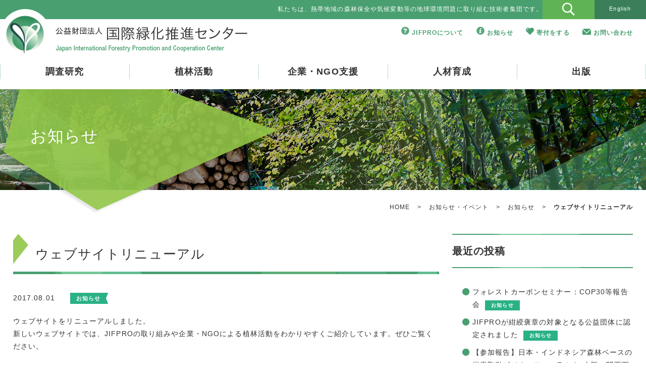

--- FILE ---
content_type: text/html; charset=UTF-8
request_url: https://jifpro.or.jp/infomation/678/
body_size: 43685
content:
<!DOCTYPE html>
<html lang="ja">
<head>
<meta charset="UTF-8">


<meta http-equiv="X-UA-Compatible" content="IE=edge">
<meta name="viewport" content="width=device-width, initial-scale=1.0">
<link rel="stylesheet" href="https://jifpro.or.jp/wp-content/themes/jifpro/css/jquery.bxslider.css">
<link rel="stylesheet" href="https://jifpro.or.jp/wp-content/themes/jifpro/style.css">
	<style>img:is([sizes="auto" i], [sizes^="auto," i]) { contain-intrinsic-size: 3000px 1500px }</style>
	
		<!-- All in One SEO 4.7.7 - aioseo.com -->
		<title>ウェブサイトリニューアル | 公益財団法人 国際緑化推進センター</title>
	<meta name="description" content="ウェブサイトをリニューアルしました。 新しいウェブサイトでは、JIFPROの取り組みや企業・NGOによる植林活" />
	<meta name="robots" content="max-image-preview:large" />
	<meta name="author" content="admin"/>
	<link rel="canonical" href="https://jifpro.or.jp/infomation/678/" />
	<meta name="generator" content="All in One SEO (AIOSEO) 4.7.7" />
		<script type="application/ld+json" class="aioseo-schema">
			{"@context":"https:\/\/schema.org","@graph":[{"@type":"Article","@id":"https:\/\/jifpro.or.jp\/infomation\/678\/#article","name":"\u30a6\u30a7\u30d6\u30b5\u30a4\u30c8\u30ea\u30cb\u30e5\u30fc\u30a2\u30eb | \u516c\u76ca\u8ca1\u56e3\u6cd5\u4eba \u56fd\u969b\u7dd1\u5316\u63a8\u9032\u30bb\u30f3\u30bf\u30fc","headline":"\u30a6\u30a7\u30d6\u30b5\u30a4\u30c8\u30ea\u30cb\u30e5\u30fc\u30a2\u30eb","author":{"@id":"https:\/\/jifpro.or.jp\/author\/admin\/#author"},"publisher":{"@id":"https:\/\/jifpro.or.jp\/#organization"},"datePublished":"2017-08-01T09:00:43+09:00","dateModified":"2017-08-18T09:58:52+09:00","inLanguage":"ja","mainEntityOfPage":{"@id":"https:\/\/jifpro.or.jp\/infomation\/678\/#webpage"},"isPartOf":{"@id":"https:\/\/jifpro.or.jp\/infomation\/678\/#webpage"},"articleSection":"\u304a\u77e5\u3089\u305b"},{"@type":"BreadcrumbList","@id":"https:\/\/jifpro.or.jp\/infomation\/678\/#breadcrumblist","itemListElement":[{"@type":"ListItem","@id":"https:\/\/jifpro.or.jp\/#listItem","position":1,"name":"\u5bb6","item":"https:\/\/jifpro.or.jp\/","nextItem":{"@type":"ListItem","@id":"https:\/\/jifpro.or.jp\/category\/infomation\/#listItem","name":"\u304a\u77e5\u3089\u305b"}},{"@type":"ListItem","@id":"https:\/\/jifpro.or.jp\/category\/infomation\/#listItem","position":2,"name":"\u304a\u77e5\u3089\u305b","previousItem":{"@type":"ListItem","@id":"https:\/\/jifpro.or.jp\/#listItem","name":"\u5bb6"}}]},{"@type":"Organization","@id":"https:\/\/jifpro.or.jp\/#organization","name":"\u516c\u76ca\u8ca1\u56e3\u6cd5\u4eba \u56fd\u969b\u7dd1\u5316\u63a8\u9032\u30bb\u30f3\u30bf\u30fc","description":"\u300c\u7e4b\u3052\uff01\u7dd1\u306e\u5730\u7403\u3092\u6b21\u4e16\u4ee3\u3078\u300d\u7686\u69d8\u304b\u3089\u306e\u3054\u652f\u63f4\u304c\u7dd1\u306e\u5730\u7403\u3092\u5b88\u308b\u4e00\u6b69\u3068\u306a\u308a\u307e\u3059\u3002","url":"https:\/\/jifpro.or.jp\/"},{"@type":"Person","@id":"https:\/\/jifpro.or.jp\/author\/admin\/#author","url":"https:\/\/jifpro.or.jp\/author\/admin\/","name":"admin","image":{"@type":"ImageObject","@id":"https:\/\/jifpro.or.jp\/infomation\/678\/#authorImage","url":"https:\/\/secure.gravatar.com\/avatar\/a61af37bb29505ccfad4f3c0c9e4a7aa05535b85807d50b6c2984ad7382d35be?s=96&d=mm&r=g","width":96,"height":96,"caption":"admin"}},{"@type":"WebPage","@id":"https:\/\/jifpro.or.jp\/infomation\/678\/#webpage","url":"https:\/\/jifpro.or.jp\/infomation\/678\/","name":"\u30a6\u30a7\u30d6\u30b5\u30a4\u30c8\u30ea\u30cb\u30e5\u30fc\u30a2\u30eb | \u516c\u76ca\u8ca1\u56e3\u6cd5\u4eba \u56fd\u969b\u7dd1\u5316\u63a8\u9032\u30bb\u30f3\u30bf\u30fc","description":"\u30a6\u30a7\u30d6\u30b5\u30a4\u30c8\u3092\u30ea\u30cb\u30e5\u30fc\u30a2\u30eb\u3057\u307e\u3057\u305f\u3002 \u65b0\u3057\u3044\u30a6\u30a7\u30d6\u30b5\u30a4\u30c8\u3067\u306f\u3001JIFPRO\u306e\u53d6\u308a\u7d44\u307f\u3084\u4f01\u696d\u30fbNGO\u306b\u3088\u308b\u690d\u6797\u6d3b","inLanguage":"ja","isPartOf":{"@id":"https:\/\/jifpro.or.jp\/#website"},"breadcrumb":{"@id":"https:\/\/jifpro.or.jp\/infomation\/678\/#breadcrumblist"},"author":{"@id":"https:\/\/jifpro.or.jp\/author\/admin\/#author"},"creator":{"@id":"https:\/\/jifpro.or.jp\/author\/admin\/#author"},"datePublished":"2017-08-01T09:00:43+09:00","dateModified":"2017-08-18T09:58:52+09:00"},{"@type":"WebSite","@id":"https:\/\/jifpro.or.jp\/#website","url":"https:\/\/jifpro.or.jp\/","name":"\u516c\u76ca\u8ca1\u56e3\u6cd5\u4eba \u56fd\u969b\u7dd1\u5316\u63a8\u9032\u30bb\u30f3\u30bf\u30fc","description":"\u300c\u7e4b\u3052\uff01\u7dd1\u306e\u5730\u7403\u3092\u6b21\u4e16\u4ee3\u3078\u300d\u7686\u69d8\u304b\u3089\u306e\u3054\u652f\u63f4\u304c\u7dd1\u306e\u5730\u7403\u3092\u5b88\u308b\u4e00\u6b69\u3068\u306a\u308a\u307e\u3059\u3002","inLanguage":"ja","publisher":{"@id":"https:\/\/jifpro.or.jp\/#organization"}}]}
		</script>
		<!-- All in One SEO -->

<link rel='dns-prefetch' href='//ajax.googleapis.com' />
<link rel="alternate" type="application/rss+xml" title="公益財団法人 国際緑化推進センター &raquo; ウェブサイトリニューアル のコメントのフィード" href="https://jifpro.or.jp/infomation/678/feed/" />
<script type="text/javascript">
/* <![CDATA[ */
window._wpemojiSettings = {"baseUrl":"https:\/\/s.w.org\/images\/core\/emoji\/15.1.0\/72x72\/","ext":".png","svgUrl":"https:\/\/s.w.org\/images\/core\/emoji\/15.1.0\/svg\/","svgExt":".svg","source":{"concatemoji":"https:\/\/jifpro.or.jp\/wp-includes\/js\/wp-emoji-release.min.js?ver=6.8"}};
/*! This file is auto-generated */
!function(i,n){var o,s,e;function c(e){try{var t={supportTests:e,timestamp:(new Date).valueOf()};sessionStorage.setItem(o,JSON.stringify(t))}catch(e){}}function p(e,t,n){e.clearRect(0,0,e.canvas.width,e.canvas.height),e.fillText(t,0,0);var t=new Uint32Array(e.getImageData(0,0,e.canvas.width,e.canvas.height).data),r=(e.clearRect(0,0,e.canvas.width,e.canvas.height),e.fillText(n,0,0),new Uint32Array(e.getImageData(0,0,e.canvas.width,e.canvas.height).data));return t.every(function(e,t){return e===r[t]})}function u(e,t,n){switch(t){case"flag":return n(e,"\ud83c\udff3\ufe0f\u200d\u26a7\ufe0f","\ud83c\udff3\ufe0f\u200b\u26a7\ufe0f")?!1:!n(e,"\ud83c\uddfa\ud83c\uddf3","\ud83c\uddfa\u200b\ud83c\uddf3")&&!n(e,"\ud83c\udff4\udb40\udc67\udb40\udc62\udb40\udc65\udb40\udc6e\udb40\udc67\udb40\udc7f","\ud83c\udff4\u200b\udb40\udc67\u200b\udb40\udc62\u200b\udb40\udc65\u200b\udb40\udc6e\u200b\udb40\udc67\u200b\udb40\udc7f");case"emoji":return!n(e,"\ud83d\udc26\u200d\ud83d\udd25","\ud83d\udc26\u200b\ud83d\udd25")}return!1}function f(e,t,n){var r="undefined"!=typeof WorkerGlobalScope&&self instanceof WorkerGlobalScope?new OffscreenCanvas(300,150):i.createElement("canvas"),a=r.getContext("2d",{willReadFrequently:!0}),o=(a.textBaseline="top",a.font="600 32px Arial",{});return e.forEach(function(e){o[e]=t(a,e,n)}),o}function t(e){var t=i.createElement("script");t.src=e,t.defer=!0,i.head.appendChild(t)}"undefined"!=typeof Promise&&(o="wpEmojiSettingsSupports",s=["flag","emoji"],n.supports={everything:!0,everythingExceptFlag:!0},e=new Promise(function(e){i.addEventListener("DOMContentLoaded",e,{once:!0})}),new Promise(function(t){var n=function(){try{var e=JSON.parse(sessionStorage.getItem(o));if("object"==typeof e&&"number"==typeof e.timestamp&&(new Date).valueOf()<e.timestamp+604800&&"object"==typeof e.supportTests)return e.supportTests}catch(e){}return null}();if(!n){if("undefined"!=typeof Worker&&"undefined"!=typeof OffscreenCanvas&&"undefined"!=typeof URL&&URL.createObjectURL&&"undefined"!=typeof Blob)try{var e="postMessage("+f.toString()+"("+[JSON.stringify(s),u.toString(),p.toString()].join(",")+"));",r=new Blob([e],{type:"text/javascript"}),a=new Worker(URL.createObjectURL(r),{name:"wpTestEmojiSupports"});return void(a.onmessage=function(e){c(n=e.data),a.terminate(),t(n)})}catch(e){}c(n=f(s,u,p))}t(n)}).then(function(e){for(var t in e)n.supports[t]=e[t],n.supports.everything=n.supports.everything&&n.supports[t],"flag"!==t&&(n.supports.everythingExceptFlag=n.supports.everythingExceptFlag&&n.supports[t]);n.supports.everythingExceptFlag=n.supports.everythingExceptFlag&&!n.supports.flag,n.DOMReady=!1,n.readyCallback=function(){n.DOMReady=!0}}).then(function(){return e}).then(function(){var e;n.supports.everything||(n.readyCallback(),(e=n.source||{}).concatemoji?t(e.concatemoji):e.wpemoji&&e.twemoji&&(t(e.twemoji),t(e.wpemoji)))}))}((window,document),window._wpemojiSettings);
/* ]]> */
</script>
<link rel='stylesheet' id='wpcfs-form-css' href='https://jifpro.or.jp/wp-content/plugins/wp-custom-fields-search/templates/form.css?ver=6.8' type='text/css' media='all' />
<style id='wp-emoji-styles-inline-css' type='text/css'>

	img.wp-smiley, img.emoji {
		display: inline !important;
		border: none !important;
		box-shadow: none !important;
		height: 1em !important;
		width: 1em !important;
		margin: 0 0.07em !important;
		vertical-align: -0.1em !important;
		background: none !important;
		padding: 0 !important;
	}
</style>
<link rel='stylesheet' id='wp-block-library-css' href='https://jifpro.or.jp/wp-includes/css/dist/block-library/style.min.css?ver=6.8' type='text/css' media='all' />
<style id='classic-theme-styles-inline-css' type='text/css'>
/*! This file is auto-generated */
.wp-block-button__link{color:#fff;background-color:#32373c;border-radius:9999px;box-shadow:none;text-decoration:none;padding:calc(.667em + 2px) calc(1.333em + 2px);font-size:1.125em}.wp-block-file__button{background:#32373c;color:#fff;text-decoration:none}
</style>
<style id='global-styles-inline-css' type='text/css'>
:root{--wp--preset--aspect-ratio--square: 1;--wp--preset--aspect-ratio--4-3: 4/3;--wp--preset--aspect-ratio--3-4: 3/4;--wp--preset--aspect-ratio--3-2: 3/2;--wp--preset--aspect-ratio--2-3: 2/3;--wp--preset--aspect-ratio--16-9: 16/9;--wp--preset--aspect-ratio--9-16: 9/16;--wp--preset--color--black: #000000;--wp--preset--color--cyan-bluish-gray: #abb8c3;--wp--preset--color--white: #ffffff;--wp--preset--color--pale-pink: #f78da7;--wp--preset--color--vivid-red: #cf2e2e;--wp--preset--color--luminous-vivid-orange: #ff6900;--wp--preset--color--luminous-vivid-amber: #fcb900;--wp--preset--color--light-green-cyan: #7bdcb5;--wp--preset--color--vivid-green-cyan: #00d084;--wp--preset--color--pale-cyan-blue: #8ed1fc;--wp--preset--color--vivid-cyan-blue: #0693e3;--wp--preset--color--vivid-purple: #9b51e0;--wp--preset--gradient--vivid-cyan-blue-to-vivid-purple: linear-gradient(135deg,rgba(6,147,227,1) 0%,rgb(155,81,224) 100%);--wp--preset--gradient--light-green-cyan-to-vivid-green-cyan: linear-gradient(135deg,rgb(122,220,180) 0%,rgb(0,208,130) 100%);--wp--preset--gradient--luminous-vivid-amber-to-luminous-vivid-orange: linear-gradient(135deg,rgba(252,185,0,1) 0%,rgba(255,105,0,1) 100%);--wp--preset--gradient--luminous-vivid-orange-to-vivid-red: linear-gradient(135deg,rgba(255,105,0,1) 0%,rgb(207,46,46) 100%);--wp--preset--gradient--very-light-gray-to-cyan-bluish-gray: linear-gradient(135deg,rgb(238,238,238) 0%,rgb(169,184,195) 100%);--wp--preset--gradient--cool-to-warm-spectrum: linear-gradient(135deg,rgb(74,234,220) 0%,rgb(151,120,209) 20%,rgb(207,42,186) 40%,rgb(238,44,130) 60%,rgb(251,105,98) 80%,rgb(254,248,76) 100%);--wp--preset--gradient--blush-light-purple: linear-gradient(135deg,rgb(255,206,236) 0%,rgb(152,150,240) 100%);--wp--preset--gradient--blush-bordeaux: linear-gradient(135deg,rgb(254,205,165) 0%,rgb(254,45,45) 50%,rgb(107,0,62) 100%);--wp--preset--gradient--luminous-dusk: linear-gradient(135deg,rgb(255,203,112) 0%,rgb(199,81,192) 50%,rgb(65,88,208) 100%);--wp--preset--gradient--pale-ocean: linear-gradient(135deg,rgb(255,245,203) 0%,rgb(182,227,212) 50%,rgb(51,167,181) 100%);--wp--preset--gradient--electric-grass: linear-gradient(135deg,rgb(202,248,128) 0%,rgb(113,206,126) 100%);--wp--preset--gradient--midnight: linear-gradient(135deg,rgb(2,3,129) 0%,rgb(40,116,252) 100%);--wp--preset--font-size--small: 13px;--wp--preset--font-size--medium: 20px;--wp--preset--font-size--large: 36px;--wp--preset--font-size--x-large: 42px;--wp--preset--spacing--20: 0.44rem;--wp--preset--spacing--30: 0.67rem;--wp--preset--spacing--40: 1rem;--wp--preset--spacing--50: 1.5rem;--wp--preset--spacing--60: 2.25rem;--wp--preset--spacing--70: 3.38rem;--wp--preset--spacing--80: 5.06rem;--wp--preset--shadow--natural: 6px 6px 9px rgba(0, 0, 0, 0.2);--wp--preset--shadow--deep: 12px 12px 50px rgba(0, 0, 0, 0.4);--wp--preset--shadow--sharp: 6px 6px 0px rgba(0, 0, 0, 0.2);--wp--preset--shadow--outlined: 6px 6px 0px -3px rgba(255, 255, 255, 1), 6px 6px rgba(0, 0, 0, 1);--wp--preset--shadow--crisp: 6px 6px 0px rgba(0, 0, 0, 1);}:where(.is-layout-flex){gap: 0.5em;}:where(.is-layout-grid){gap: 0.5em;}body .is-layout-flex{display: flex;}.is-layout-flex{flex-wrap: wrap;align-items: center;}.is-layout-flex > :is(*, div){margin: 0;}body .is-layout-grid{display: grid;}.is-layout-grid > :is(*, div){margin: 0;}:where(.wp-block-columns.is-layout-flex){gap: 2em;}:where(.wp-block-columns.is-layout-grid){gap: 2em;}:where(.wp-block-post-template.is-layout-flex){gap: 1.25em;}:where(.wp-block-post-template.is-layout-grid){gap: 1.25em;}.has-black-color{color: var(--wp--preset--color--black) !important;}.has-cyan-bluish-gray-color{color: var(--wp--preset--color--cyan-bluish-gray) !important;}.has-white-color{color: var(--wp--preset--color--white) !important;}.has-pale-pink-color{color: var(--wp--preset--color--pale-pink) !important;}.has-vivid-red-color{color: var(--wp--preset--color--vivid-red) !important;}.has-luminous-vivid-orange-color{color: var(--wp--preset--color--luminous-vivid-orange) !important;}.has-luminous-vivid-amber-color{color: var(--wp--preset--color--luminous-vivid-amber) !important;}.has-light-green-cyan-color{color: var(--wp--preset--color--light-green-cyan) !important;}.has-vivid-green-cyan-color{color: var(--wp--preset--color--vivid-green-cyan) !important;}.has-pale-cyan-blue-color{color: var(--wp--preset--color--pale-cyan-blue) !important;}.has-vivid-cyan-blue-color{color: var(--wp--preset--color--vivid-cyan-blue) !important;}.has-vivid-purple-color{color: var(--wp--preset--color--vivid-purple) !important;}.has-black-background-color{background-color: var(--wp--preset--color--black) !important;}.has-cyan-bluish-gray-background-color{background-color: var(--wp--preset--color--cyan-bluish-gray) !important;}.has-white-background-color{background-color: var(--wp--preset--color--white) !important;}.has-pale-pink-background-color{background-color: var(--wp--preset--color--pale-pink) !important;}.has-vivid-red-background-color{background-color: var(--wp--preset--color--vivid-red) !important;}.has-luminous-vivid-orange-background-color{background-color: var(--wp--preset--color--luminous-vivid-orange) !important;}.has-luminous-vivid-amber-background-color{background-color: var(--wp--preset--color--luminous-vivid-amber) !important;}.has-light-green-cyan-background-color{background-color: var(--wp--preset--color--light-green-cyan) !important;}.has-vivid-green-cyan-background-color{background-color: var(--wp--preset--color--vivid-green-cyan) !important;}.has-pale-cyan-blue-background-color{background-color: var(--wp--preset--color--pale-cyan-blue) !important;}.has-vivid-cyan-blue-background-color{background-color: var(--wp--preset--color--vivid-cyan-blue) !important;}.has-vivid-purple-background-color{background-color: var(--wp--preset--color--vivid-purple) !important;}.has-black-border-color{border-color: var(--wp--preset--color--black) !important;}.has-cyan-bluish-gray-border-color{border-color: var(--wp--preset--color--cyan-bluish-gray) !important;}.has-white-border-color{border-color: var(--wp--preset--color--white) !important;}.has-pale-pink-border-color{border-color: var(--wp--preset--color--pale-pink) !important;}.has-vivid-red-border-color{border-color: var(--wp--preset--color--vivid-red) !important;}.has-luminous-vivid-orange-border-color{border-color: var(--wp--preset--color--luminous-vivid-orange) !important;}.has-luminous-vivid-amber-border-color{border-color: var(--wp--preset--color--luminous-vivid-amber) !important;}.has-light-green-cyan-border-color{border-color: var(--wp--preset--color--light-green-cyan) !important;}.has-vivid-green-cyan-border-color{border-color: var(--wp--preset--color--vivid-green-cyan) !important;}.has-pale-cyan-blue-border-color{border-color: var(--wp--preset--color--pale-cyan-blue) !important;}.has-vivid-cyan-blue-border-color{border-color: var(--wp--preset--color--vivid-cyan-blue) !important;}.has-vivid-purple-border-color{border-color: var(--wp--preset--color--vivid-purple) !important;}.has-vivid-cyan-blue-to-vivid-purple-gradient-background{background: var(--wp--preset--gradient--vivid-cyan-blue-to-vivid-purple) !important;}.has-light-green-cyan-to-vivid-green-cyan-gradient-background{background: var(--wp--preset--gradient--light-green-cyan-to-vivid-green-cyan) !important;}.has-luminous-vivid-amber-to-luminous-vivid-orange-gradient-background{background: var(--wp--preset--gradient--luminous-vivid-amber-to-luminous-vivid-orange) !important;}.has-luminous-vivid-orange-to-vivid-red-gradient-background{background: var(--wp--preset--gradient--luminous-vivid-orange-to-vivid-red) !important;}.has-very-light-gray-to-cyan-bluish-gray-gradient-background{background: var(--wp--preset--gradient--very-light-gray-to-cyan-bluish-gray) !important;}.has-cool-to-warm-spectrum-gradient-background{background: var(--wp--preset--gradient--cool-to-warm-spectrum) !important;}.has-blush-light-purple-gradient-background{background: var(--wp--preset--gradient--blush-light-purple) !important;}.has-blush-bordeaux-gradient-background{background: var(--wp--preset--gradient--blush-bordeaux) !important;}.has-luminous-dusk-gradient-background{background: var(--wp--preset--gradient--luminous-dusk) !important;}.has-pale-ocean-gradient-background{background: var(--wp--preset--gradient--pale-ocean) !important;}.has-electric-grass-gradient-background{background: var(--wp--preset--gradient--electric-grass) !important;}.has-midnight-gradient-background{background: var(--wp--preset--gradient--midnight) !important;}.has-small-font-size{font-size: var(--wp--preset--font-size--small) !important;}.has-medium-font-size{font-size: var(--wp--preset--font-size--medium) !important;}.has-large-font-size{font-size: var(--wp--preset--font-size--large) !important;}.has-x-large-font-size{font-size: var(--wp--preset--font-size--x-large) !important;}
:where(.wp-block-post-template.is-layout-flex){gap: 1.25em;}:where(.wp-block-post-template.is-layout-grid){gap: 1.25em;}
:where(.wp-block-columns.is-layout-flex){gap: 2em;}:where(.wp-block-columns.is-layout-grid){gap: 2em;}
:root :where(.wp-block-pullquote){font-size: 1.5em;line-height: 1.6;}
</style>
<link rel='stylesheet' id='search-filter-plugin-styles-css' href='https://jifpro.or.jp/wp-content/plugins/search-filter-pro/public/assets/css/search-filter.min.css?ver=2.5.19' type='text/css' media='all' />
<link rel='stylesheet' id='wp-pagenavi-css' href='https://jifpro.or.jp/wp-content/plugins/wp-pagenavi/pagenavi-css.css?ver=2.70' type='text/css' media='all' />
<script type="text/javascript" src="https://jifpro.or.jp/wp-content/themes/jifpro/js/jquery-3.4.1.min.js?ver=3.4.1" id="jquery-js"></script>
<script type="text/javascript" id="search-filter-plugin-build-js-extra">
/* <![CDATA[ */
var SF_LDATA = {"ajax_url":"https:\/\/jifpro.or.jp\/wp-admin\/admin-ajax.php","home_url":"https:\/\/jifpro.or.jp\/","extensions":[]};
/* ]]> */
</script>
<script type="text/javascript" src="https://jifpro.or.jp/wp-content/plugins/search-filter-pro/public/assets/js/search-filter-build.min.js?ver=2.5.19" id="search-filter-plugin-build-js"></script>
<script type="text/javascript" src="https://jifpro.or.jp/wp-content/plugins/search-filter-pro/public/assets/js/chosen.jquery.min.js?ver=2.5.19" id="search-filter-plugin-chosen-js"></script>
<script type="text/javascript" src="//ajax.googleapis.com/ajax/libs/jqueryui/1.11.4/i18n/jquery-ui-i18n.min.js?ver=2.5.19" id="search-filter-plugin-jquery-i18n-js"></script>
<link rel="https://api.w.org/" href="https://jifpro.or.jp/wp-json/" /><link rel="alternate" title="JSON" type="application/json" href="https://jifpro.or.jp/wp-json/wp/v2/posts/678" /><link rel="EditURI" type="application/rsd+xml" title="RSD" href="https://jifpro.or.jp/xmlrpc.php?rsd" />
<meta name="generator" content="WordPress 6.8" />
<link rel='shortlink' href='https://jifpro.or.jp/?p=678' />
<link rel="alternate" title="oEmbed (JSON)" type="application/json+oembed" href="https://jifpro.or.jp/wp-json/oembed/1.0/embed?url=https%3A%2F%2Fjifpro.or.jp%2Finfomation%2F678%2F" />
<link rel="alternate" title="oEmbed (XML)" type="text/xml+oembed" href="https://jifpro.or.jp/wp-json/oembed/1.0/embed?url=https%3A%2F%2Fjifpro.or.jp%2Finfomation%2F678%2F&#038;format=xml" />
<link rel="icon" href="/wp-content/uploads/2017/08/cropped-JIFPROfab-1-32x32.png" sizes="32x32" />
<link rel="icon" href="/wp-content/uploads/2017/08/cropped-JIFPROfab-1-192x192.png" sizes="192x192" />
<link rel="apple-touch-icon" href="/wp-content/uploads/2017/08/cropped-JIFPROfab-1-180x180.png" />
<meta name="msapplication-TileImage" content="/wp-content/uploads/2017/08/cropped-JIFPROfab-1-270x270.png" />

<!-- Global site tag (gtag.js) - Google Analytics -->
<script async src="https://www.googletagmanager.com/gtag/js?id=G-61Q3XJSNJ5"></script>
<script>
  window.dataLayer = window.dataLayer || [];
  function gtag(){dataLayer.push(arguments);}
  gtag('js', new Date());

  gtag('config', 'G-61Q3XJSNJ5');
</script>
</head>

<body id="contents" class="wp-singular post-template-default single single-post postid-678 single-format-standard wp-theme-jifpro">

<header id="header" role="banner">
<div class="header-top">
<div class="wid90 txt-c">
<h1>私たちは、熱帯地域の森林保全や気候変動等の地球環境問題に取り組む技術者集団です。</h1>
</div>
<div class="wid5 txt-c search-bt">
<div id="search"><img src="https://jifpro.or.jp/wp-content/themes/jifpro/images/icon_search.png"></div>
<?php?>

<form role="search" method="get" class="search-form" action="https://jifpro.or.jp/">
	<label>
		<input type="search" class="search-field" placeholder="サイト内検索" value="" name="s" title="Search for:" />
<!--NGOデータベースを検索から除外-->
  <input type="hidden" name="cat" id="cat" value="-8" />
	</label>
	<button type="submit" class="search-submit"><span class="screen-reader-text"></span></button>


</form>
</div>
<div class="wid5 txt-c en">
<a href="/en/">English</a>
</div>
</div>

<div class="inner-box">
<h2><a href="/"><img src="https://jifpro.or.jp/wp-content/themes/jifpro/images/logo.png" alt="公益財団法人 国際緑化推進センター "/></a></h2>


<p><span class="header-icon01"><a href="/about/">JIFPROについて</a></span><span class="header-icon02"><a href="/news/">お知らせ</a></span><span class="header-icon03"><a href="/donation/">寄付をする</a></span><span class="header-icon04"><a href="/contact/">お問い合わせ</a></span></p>
</div>

<a class="btn"></a>
<nav role="navigation" id="sp">


<ul>
<li class="menu01 "><a href="/research/">調査研究</a>

<div class="dropdown float-box droptype-1">
<div class="drop-menu">
<figure><a href="/research/"><img src="https://jifpro.or.jp/wp-content/themes/jifpro/images/gnavi01.jpg" alt="調査研究"></a></figure>
<h4 class="txt-l">緑の地球づくりのため、JIFPROは考えます</h4>
</div>
<div class="drop-menu">
<ul>
<li class="page_item page-item-282 page_item_has_children"><a href="/research/fc/">途上国の森林を保全する取り組み</a>
<ul class='children'>
	<li class="page_item page-item-21446"><a href="/research/fc/orangutan/">行政と住民が協働したオランウータンの保護活動</a></li>
	<li class="page_item page-item-284"><a href="/research/fc/bfpro/">熱帯雨林をビジネスで守る</a></li>
	<li class="page_item page-item-286"><a href="/research/fc/jics/">インドネシアの国立公園で森林再生</a></li>
	<li class="page_item page-item-288"><a href="/research/fc/w-bridge/">産・学・住民の連携で森林を復旧</a></li>
	<li class="page_item page-item-290"><a href="/research/fc/yamaha/">森と人にやさしい楽器作りを支援</a></li>
</ul>
</li>
</ul>
</div>
<div class="drop-menu">
<ul>
<li class="page_item page-item-292 page_item_has_children"><a href="/research/rh/">荒廃した土地に緑を取り戻す試み</a>
<ul class='children'>
	<li class="page_item page-item-294"><a href="/research/rh/rh/">強酸性土壌でも木は育つのか</a></li>
	<li class="page_item page-item-296"><a href="/research/rh/jogmec/">インドネシアの石炭鉱業と環境保全</a></li>
</ul>
</li>
<li class="page_item page-item-298 page_item_has_children"><a href="/research/cc/">森林分野の気候変動対策</a>
<ul class='children'>
	<li class="page_item page-item-300"><a href="/research/cc/ghgreview/">森林吸収量算定の海外動向を調査</a></li>
	<li class="page_item page-item-302"><a href="/research/cc/hwp/">木材製品中の炭素量を評価する</a></li>
</ul>
</li>
</ul>
</div>
<div class="drop-menu">
<ul>
<li class="page_item page-item-189 page_item_has_children"><a href="/research/redd/">REDD+（途上国の森林減少対策）</a>
<ul class='children'>
	<li class="page_item page-item-306"><a href="/research/redd/benefit/">森林保全と生活の両立を考える</a></li>
	<li class="page_item page-item-308"><a href="/research/redd/ylf/">マングローブ林の減少を食い止める</a></li>
	<li class="page_item page-item-310"><a href="/research/redd/coffee/">野生のコーヒーが残る森を守る</a></li>
	<li class="page_item page-item-312"><a href="/research/redd/safeguard/">REDD+の負の影響を予防する</a></li>
</ul>
</li>
<li class="page_item page-item-314"><a href="/research/archive/">過去の事業</a></li>
</ul>
</div>
</div>

</li>

<li class="menu02 "><a href="/forest/">植林活動</a>

<div class="dropdown float-box droptype-2">
<div class="drop-menu">
<figure><a href="/forest/"><img src="https://jifpro.or.jp/wp-content/themes/jifpro/images/gnavi02.jpg" alt="植林活動"></a></figure>
<h4 class="txt-l">ちょっぴり減らしました、地球への負担</h4>
</div>
<div class="drop-menu">
<ul>
<li class="page_item page-item-2264"><a href="/forest/report/">年間活動報告</a></li>
<li class="page_item page-item-31"><a href="/forest/toyota/">トヨタ紡織</a></li>
<li class="page_item page-item-522"><a href="/forest/cbl/">ベターリビング</a></li>
<li class="page_item page-item-524"><a href="/forest/center-green/">日本森林林業振興会</a></li>
<li class="page_item page-item-528"><a href="/forest/upr/">ユーピーアール</a></li>
<li class="page_item page-item-534"><a href="/forest/wakanyaku/">和漢薬研究所</a></li>
<li class="page_item page-item-536"><a href="/forest/takeo/">竹尾</a></li>
<li class="page_item page-item-540"><a href="/forest/sc_ms-ins/">ソニーコーポレートサービス・三井住友海上火災保険</a></li>
<li class="page_item page-item-3192"><a href="/forest/yoshimura/">吉村製材株式会社</a></li>
<li class="page_item page-item-3184"><a href="/forest/csjapan/">シーエスジャパン株式会社</a></li>
<li class="page_item page-item-47"><a href="/forest/log/">過去のプロジェクト・個人寄付者</a></li>
</ul>
</div>
</div>

</li>
<li class="menu03 "><a href="/support/">企業・NGO支援</a>

<div class="dropdown float-box droptype-3">
<div class="drop-menu">
<figure><a href="/support/"><img src="https://jifpro.or.jp/wp-content/themes/jifpro/images/gnavi03.jpg" alt="企業・NGO支援"></a></figure>
<h4 class="txt-l">緑の地球づくりのお手伝い</h4>
</div>
<div class="drop-menu">
<ul>
<li class="page_item page-item-58"><a href="/support/green/">緑の募金</a></li>
<li class="page_item page-item-157"><a href="/support/ngo-database/">NGOデータベース</a></li>
<li class="page_item page-item-5228"><a href="/support/chiepro/">森を守る日本のちえぶくろ（ChiePro）</a></li>
<li class="page_item page-item-21831"><a href="/support/moriwaku/">途上国森づくりワークス</a></li>
<li class="page_item page-item-3829"><a href="/support/bfpro/">途上国森林ビジネスデータベース（BFPRO）</a></li>
<li class="page_item page-item-3828"><a href="/support/tpps/">森林再生テクニカルノート（TPPs）</a></li>
<li class="page_item page-item-51"><a href="/support/co2/">海外植林によるCO<sub>2</sub>吸収量認証システム</a></li>
<li class="page_item page-item-21797"><a href="/support/jcm-formation/">森林炭素クレジットプロジェクト形成支援</a></li>
</ul>
</div>
</div>

</li>
<li class="menu04 "><a href="/development/">人材育成</a>

<div class="dropdown float-box droptype-4">
<div class="drop-menu">
<figure><a href="/development/"><img src="https://jifpro.or.jp/wp-content/themes/jifpro/images/gnavi04.jpg" alt="人材育成"></a></figure>
<h4 class="txt-l">緑の地球づくりの担い手を育てる</h4>
</div>
<div class="drop-menu">
<ul>
<li class="page_item page-item-64"><a href="/development/jica/">JICA人材育成研修</a></li>
<li class="page_item page-item-415"><a href="/development/cop/">COP等報告会</a></li>
<li class="page_item page-item-417"><a href="/development/technology/">植林技術情報交換会</a></li>
<li class="page_item page-item-419"><a href="/development/green/">みどりの感謝祭</a></li>
</ul>
</div>
</div>

</li>
<li class="menu05 "><a href="/publication/">出版</a>

<div class="dropdown float-box droptype-5">
<div class="drop-menu">
<figure><a href="/publication/"><img src="https://jifpro.or.jp/wp-content/themes/jifpro/images/gnavi05.jpg" alt="出版"></a></figure>
<h4 class="txt-l">緑の地球づくりの教科書</h4>
</div>
<div class="drop-menu">
<ul>
<li class="page_item page-item-5265"><a href="/repository/">森林保全情報・文献データベース</a></li>
<li class="page_item page-item-68"><a href="/publication/tropical_forest/">海外の森林と林業</a></li>
<li class="page_item page-item-690"><a href="/publication/kenkyu-kai/">海外林業研究会</a>
<ul class='children'>
	<li class="page_item page-item-1684"><a href="/publication/kenkyu-kai/kenkyukai_app_form/">海外林業研究会<br>入会申し込みフォーム</a></li>
	<li class="page_item page-item-1690"><a href="/publication/kenkyu-kai/kenkyukai_alteration/">海外林業研究会<br>登録内容変更フォーム</a></li>
</ul>
</li>
<li class="page_item page-item-70"><a href="/publication/green_earth/">緑の地球</a>
<ul class='children'>
<li class="page_item page-item-2028"><a href="/publication/green_earth/green_app_form/">緑の地球<br>送付先登録フォーム</a></li>
</ul>
</li>
<li class="page_item page-item-72"><a href="/publication/publication/">書籍</a></li>
</ul>
</div>
</div>

</li>
</ul>
</nav>

</header>

<div id="page-ttl">
<div class="inner-box">
<div class="ttl-txt">
<h1>お知らせ</h1>
</div>
<p id="topicpath"><a href="https://jifpro.or.jp">HOME</a><span>&gt;</span><a href="/news/">お知らせ・イベント</a><span>&gt;</span><a href="https://jifpro.or.jp/category/infomation/">お知らせ</a><span>&gt;</span><strong>ウェブサイトリニューアル</strong></p>
</div>
</div>

<div class="inner-box">

<main id="main" role="main">
<article>
<h1>ウェブサイトリニューアル</h1>


<p class="date">2017.08.01<span class="infomation">お知らせ</span></p>
<p>ウェブサイトをリニューアルしました。<br />
新しいウェブサイトでは、JIFPROの取り組みや企業・NGOによる植林活動をわかりやすくご紹介しています。ぜひご覧ください。</p>
</article>
</main>


<aside role="complementary">
<div class="side-box">
<h2>最近の投稿</h2>
<ul>
<li><a href="https://jifpro.or.jp/infomation/22606/">フォレストカーボンセミナー：COP30等報告会</a><span class="infomation">お知らせ</span></li>
<li><a href="https://jifpro.or.jp/infomation/22456/">JIFPROが紺綬褒章の対象となる公益団体に認定されました</a><span class="infomation">お知らせ</span></li>
<li><a href="https://jifpro.or.jp/event/22401/">【参加報告】日本・インドネシア森林ベースの炭素取引ビジネスフォーラム in 大阪・関西万博</a><span class="event">イベント情報</span></li>
<li><a href="https://jifpro.or.jp/public_offering/22329/">【公募】令和7年度　途上国での植林による炭素クレジット創出に係る支援業務</a><span class="public_offering">公募情報</span></li>
<li><a href="https://jifpro.or.jp/public_offering/22305/">【公募】令和7年度　途上国での植林活動の貢献度可視化のための支援業務</a><span class="public_offering">公募情報</span></li>
</div>

<div class="side-box">
<h2>カテゴリー</h2>
<ul>
	<li class="cat-item cat-item-1"><a href="https://jifpro.or.jp/category/event/">イベント情報</a>
</li>
	<li class="cat-item cat-item-5"><a href="https://jifpro.or.jp/category/infomation/">お知らせ</a>
</li>
	<li class="cat-item cat-item-3"><a href="https://jifpro.or.jp/category/public_offering/">公募情報</a>
</li>
</ul>
</div>

<div class="side-box">
<h2>アーカイブ</h2>

<select name="archive-dropdown" onChange='document.location.href=this.options[this.selectedIndex].value;'>
<option value="">月を選択</option>
	<option value='https://jifpro.or.jp/date/2025/10/?cat=5'> 2025年10月 </option>
	<option value='https://jifpro.or.jp/date/2025/06/?cat=5'> 2025年6月 </option>
	<option value='https://jifpro.or.jp/date/2025/03/?cat=5'> 2025年3月 </option>
	<option value='https://jifpro.or.jp/date/2025/02/?cat=5'> 2025年2月 </option>
	<option value='https://jifpro.or.jp/date/2024/12/?cat=5'> 2024年12月 </option>
	<option value='https://jifpro.or.jp/date/2024/10/?cat=5'> 2024年10月 </option>
	<option value='https://jifpro.or.jp/date/2024/08/?cat=5'> 2024年8月 </option>
	<option value='https://jifpro.or.jp/date/2024/03/?cat=5'> 2024年3月 </option>
	<option value='https://jifpro.or.jp/date/2024/01/?cat=5'> 2024年1月 </option>
	<option value='https://jifpro.or.jp/date/2023/12/?cat=5'> 2023年12月 </option>
	<option value='https://jifpro.or.jp/date/2023/06/?cat=5'> 2023年6月 </option>
	<option value='https://jifpro.or.jp/date/2023/05/?cat=5'> 2023年5月 </option>
	<option value='https://jifpro.or.jp/date/2023/03/?cat=5'> 2023年3月 </option>
	<option value='https://jifpro.or.jp/date/2023/02/?cat=5'> 2023年2月 </option>
	<option value='https://jifpro.or.jp/date/2023/01/?cat=5'> 2023年1月 </option>
	<option value='https://jifpro.or.jp/date/2022/12/?cat=5'> 2022年12月 </option>
	<option value='https://jifpro.or.jp/date/2022/11/?cat=5'> 2022年11月 </option>
	<option value='https://jifpro.or.jp/date/2022/07/?cat=5'> 2022年7月 </option>
	<option value='https://jifpro.or.jp/date/2022/05/?cat=5'> 2022年5月 </option>
	<option value='https://jifpro.or.jp/date/2022/04/?cat=5'> 2022年4月 </option>
	<option value='https://jifpro.or.jp/date/2022/03/?cat=5'> 2022年3月 </option>
	<option value='https://jifpro.or.jp/date/2022/01/?cat=5'> 2022年1月 </option>
	<option value='https://jifpro.or.jp/date/2021/12/?cat=5'> 2021年12月 </option>
	<option value='https://jifpro.or.jp/date/2021/11/?cat=5'> 2021年11月 </option>
	<option value='https://jifpro.or.jp/date/2021/08/?cat=5'> 2021年8月 </option>
	<option value='https://jifpro.or.jp/date/2021/06/?cat=5'> 2021年6月 </option>
	<option value='https://jifpro.or.jp/date/2021/04/?cat=5'> 2021年4月 </option>
	<option value='https://jifpro.or.jp/date/2021/01/?cat=5'> 2021年1月 </option>
	<option value='https://jifpro.or.jp/date/2020/12/?cat=5'> 2020年12月 </option>
	<option value='https://jifpro.or.jp/date/2020/10/?cat=5'> 2020年10月 </option>
	<option value='https://jifpro.or.jp/date/2020/09/?cat=5'> 2020年9月 </option>
	<option value='https://jifpro.or.jp/date/2020/08/?cat=5'> 2020年8月 </option>
	<option value='https://jifpro.or.jp/date/2020/07/?cat=5'> 2020年7月 </option>
	<option value='https://jifpro.or.jp/date/2020/06/?cat=5'> 2020年6月 </option>
	<option value='https://jifpro.or.jp/date/2020/03/?cat=5'> 2020年3月 </option>
	<option value='https://jifpro.or.jp/date/2020/02/?cat=5'> 2020年2月 </option>
	<option value='https://jifpro.or.jp/date/2020/01/?cat=5'> 2020年1月 </option>
	<option value='https://jifpro.or.jp/date/2019/12/?cat=5'> 2019年12月 </option>
	<option value='https://jifpro.or.jp/date/2019/11/?cat=5'> 2019年11月 </option>
	<option value='https://jifpro.or.jp/date/2019/09/?cat=5'> 2019年9月 </option>
	<option value='https://jifpro.or.jp/date/2019/08/?cat=5'> 2019年8月 </option>
	<option value='https://jifpro.or.jp/date/2019/07/?cat=5'> 2019年7月 </option>
	<option value='https://jifpro.or.jp/date/2019/06/?cat=5'> 2019年6月 </option>
	<option value='https://jifpro.or.jp/date/2019/05/?cat=5'> 2019年5月 </option>
	<option value='https://jifpro.or.jp/date/2019/04/?cat=5'> 2019年4月 </option>
	<option value='https://jifpro.or.jp/date/2019/03/?cat=5'> 2019年3月 </option>
	<option value='https://jifpro.or.jp/date/2019/02/?cat=5'> 2019年2月 </option>
	<option value='https://jifpro.or.jp/date/2019/01/?cat=5'> 2019年1月 </option>
	<option value='https://jifpro.or.jp/date/2018/11/?cat=5'> 2018年11月 </option>
	<option value='https://jifpro.or.jp/date/2018/10/?cat=5'> 2018年10月 </option>
	<option value='https://jifpro.or.jp/date/2018/04/?cat=5'> 2018年4月 </option>
	<option value='https://jifpro.or.jp/date/2018/03/?cat=5'> 2018年3月 </option>
	<option value='https://jifpro.or.jp/date/2018/02/?cat=5'> 2018年2月 </option>
	<option value='https://jifpro.or.jp/date/2017/12/?cat=5'> 2017年12月 </option>
	<option value='https://jifpro.or.jp/date/2017/11/?cat=5'> 2017年11月 </option>
	<option value='https://jifpro.or.jp/date/2017/08/?cat=5'> 2017年8月 </option>

</select>
</div>


</aside>

</div>

<!-- banner -->
<div class="inner-box bnr">
<ul>
<li><a href="https://www.jica.go.jp/activities/issues/natural_env/platform/index.html" rel="noopener" target="_blank"><img src="https://jifpro.or.jp/wp-content/themes/jifpro/images/bnr_pf.gif" alt="REDD+ Platform"/></a><br>
JIFPROは森から世界を変えるプラットフォームの取り組みに協力しています</li>
<li><a href="/moriwaku/" rel="noopener" target="_blank"><img src="https://jifpro.or.jp/wp-content/themes/jifpro/images/bnr_moriwaku.gif" alt="moriwaku"/></a><br>
ESGやSDGsの観点から森づくり活動の貢献度を視える化していきます</li>
<li><a href="/chiepro/" rel="noopener" target="_blank"><img src="https://jifpro.or.jp/wp-content/themes/jifpro/images/logo_footer_01.png" alt="ChiePro"/></a><br>
日本の知恵が森林保全の役に立つ</li>
<li><a href="/tpps/" rel="noopener" target="_blank"><img src="https://jifpro.or.jp/wp-content/themes/jifpro/images/bnr_ttps2.gif" alt="TPPs"/></a><br>
森林再生テクニカルノートTPPsで森林再生に役立つ技術を紹介しています</li>
</ul>
</div>
<!-- footer -->
<footer id="footer" role="contentinfo">
<div class="inner-box">

<div class="wid25">
<div class="footer-navi heightLine-footer">
<h3 class="icon-home"><a href="/">JIFPRO Home</a></h3>
</div>
</div>

<div class="wid25">
<div class="footer-navi heightLine-footer">
<h3><a href="/about/">JIFPROについて</a></h3>
<ul>
<li><a href="/about/profile/">組織概要</a></li>
<li><a href="/about/access/">アクセス</a></li>
<li><a href="https://www.facebook.com/JIFPRO/">Facebook</a></li>
<li><a href="/about/newsletter/">Newsletter</a></li>
</ul>
</div>
</div>

<div class="wid25">
<div class="footer-navi heightLine-footer">
<h3>活動案内</h3>
<ul>
<li><a href="/research/">調査研究</a></li>
<li><a href="/development/">人材育成</a></li>
<li><a href="/forest/">植林活動</a></li>
<li><a href="/support/">NGO支援</a></li>
<li><a href="/publication/">出版物</a></li>
</ul>
</div>
</div>

<div class="wid25">
<div class="footer-navi-last heightLine-footer">
<h3><a href="/contact/">お問い合わせ</a></h3>
<ul>
<li><a href="/contact/">お問い合わせ</a></li>
<li><a href="/donation/">寄付をする</a></li>
</ul>
</div>
</div>

</div>

<div class="footer-logo">
<div class="inner-box">
<div class="wid50">
<a href="/"><img src="https://jifpro.or.jp/wp-content/themes/jifpro/images/logo_footer.png" alt="公益財団法人 国際緑化推進センター "/></a>
</div>
<div class="wid50 txt-r">
<p><span>|</span><a href="/privacy/">個人情報保護方針</a><span>|</span><a href="/sitemap/">サイトマップ</a><span>|</span></p>
</div>
</div>
</div>

<div class="copyright">© 2017 JIFPRO</div>
</footer>
<!-- /footer -->

<script type="text/javascript" src="https://jifpro.or.jp/wp-content/themes/jifpro/js/jquery.bxslider.min.js"></script>

<script type="text/javascript">
// TOPスライド設定
$(function(){
    $('.bxslider').bxSlider({
        auto: true,
      autoControls: true,
      pause:5500,
      mode: 'fade'
    });
});

// 検索ボックス
$(function(){
    $('#search').on('click', function() {
        $(this).next().slideToggle();
    });
});
</script>

<script>
  (function() {var cx = '002224480290756516334:z41vjmmamvi';
    var gcse = document.createElement('script');
    gcse.type = 'text/javascript';
    gcse.async = true;
    gcse.src = (document.location.protocol == 'https:' ? 'https:' : 'http:') +
        '//cse.google.com/cse.js?cx=' + cx;
    var s = document.getElementsByTagName('script')[0];
    s.parentNode.insertBefore(gcse, s);
  })();
</script>

<script type="speculationrules">
{"prefetch":[{"source":"document","where":{"and":[{"href_matches":"\/*"},{"not":{"href_matches":["\/wp-*.php","\/wp-admin\/*","\/wp-content\/uploads\/*","\/wp-content\/*","\/wp-content\/plugins\/*","\/wp-content\/themes\/jifpro\/*","\/*\\?(.+)"]}},{"not":{"selector_matches":"a[rel~=\"nofollow\"]"}},{"not":{"selector_matches":".no-prefetch, .no-prefetch a"}}]},"eagerness":"conservative"}]}
</script>
<script type="text/javascript" src="https://jifpro.or.jp/wp-includes/js/jquery/ui/core.min.js?ver=1.13.3" id="jquery-ui-core-js"></script>
<script type="text/javascript" src="https://jifpro.or.jp/wp-includes/js/jquery/ui/datepicker.min.js?ver=1.13.3" id="jquery-ui-datepicker-js"></script>
<script type="text/javascript" id="jquery-ui-datepicker-js-after">
/* <![CDATA[ */
jQuery(function(jQuery){jQuery.datepicker.setDefaults({"closeText":"\u9589\u3058\u308b","currentText":"\u4eca\u65e5","monthNames":["1\u6708","2\u6708","3\u6708","4\u6708","5\u6708","6\u6708","7\u6708","8\u6708","9\u6708","10\u6708","11\u6708","12\u6708"],"monthNamesShort":["1\u6708","2\u6708","3\u6708","4\u6708","5\u6708","6\u6708","7\u6708","8\u6708","9\u6708","10\u6708","11\u6708","12\u6708"],"nextText":"\u6b21","prevText":"\u524d","dayNames":["\u65e5\u66dc\u65e5","\u6708\u66dc\u65e5","\u706b\u66dc\u65e5","\u6c34\u66dc\u65e5","\u6728\u66dc\u65e5","\u91d1\u66dc\u65e5","\u571f\u66dc\u65e5"],"dayNamesShort":["\u65e5","\u6708","\u706b","\u6c34","\u6728","\u91d1","\u571f"],"dayNamesMin":["\u65e5","\u6708","\u706b","\u6c34","\u6728","\u91d1","\u571f"],"dateFormat":"yy\u5e74mm\u6708d\u65e5","firstDay":1,"isRTL":false});});
/* ]]> */
</script>

<script type="text/javascript" src="https://jifpro.or.jp/wp-content/themes/jifpro/js/heightLine.js"></script>

</body>
</html>


--- FILE ---
content_type: text/css
request_url: https://jifpro.or.jp/wp-content/themes/jifpro/css/style.css
body_size: 33386
content:
@charset "utf-8";

/*
  common
-----------------------------------*/

body {
  font-size: 14px;
  font-family: "Hiragino Kaku Gothic Pro", "メイリオ", Meiryo, Arial, "MS Pゴシック", Osaka, sans-serif;
  letter-spacing: 0.08em;
  color: #333;
  line-height: 180%;
  word-break: break-word;
}
body#home {
  background: url(../images/bg_home.jpg) center 122px repeat-x;
  background-size: 1600px auto;
}
img {
  max-width: 100%;
  height: auto;
}
a, a img {
  text-decoration: none;
  color: #499f70;
  transition: all 0.2s;
}
a:hover {
  color: #333;
}
a:hover img {
  opacity: 0.8;
}
header a:hover img {
  opacity: 1;
}
a[target="_blank"]:after .blank:after {
  content: url(../images/icon_newwindow.png);
  margin: 0 0 0 5px;
  vertical-align: middle;
}
a[href$=".pdf"]:before {
  content: url(../images/icon_pdf.png) !important;
  margin: 0 5px 0 0;
  vertical-align: middle;
}
a[href$=".doc"]:before, a[href$=".docx"]:before {
  content: url(../images/icon_word.png) !important;
  margin: 0 5px 0 0;
  vertical-align: middle;
}
a[href$=".xls"]:before, a[href$=".xlsx"]:before {
  content: url(../images/icon_excel.png) !important;
  margin: 0 5px 0 0;
  vertical-align: middle;
}
a[href$=".pdf"], a[href$=".doc"], a[href$=".xls"] {
  font-weight: bold;
}
.link-icon {
  background: url(../images/icon_link.png) 0 0 no-repeat;
  font-size: 14px;
  font-weight: bold;
  padding: 2px 0 2px 22px;
}
.box-link {
  position: relative;
  transition: all 0.2s;
}
#contents .box-link {
  background: #f6faf0;
  color: #499f70;
  font-weight: bold;
  padding: 20px;
  border: #99caaf 1px solid;
  margin-bottom: 20px;
}
.box-link:hover {
  opacity: 0.8;
}
.box-link a {
  position: absolute;
  top: 0;
  left: 0;
  width: 100%;
  height: 100%;
  text-indent: -9999px;
}
.txt-r {
  text-align: right !important;
}
.txt-c {
  text-align: center !important;
}
.txt-l {
  text-align: left !important;
}
.inner-box, nav, main {
  max-width: 1320px;
  overflow: hidden;
  margin: 0 auto;
}
section {
  overflow: hidden;
  margin-bottom: 50px;
}
.wid5 {
  width: 5%;
  float: left;
}
.wid10 {
  width: 10%;
  float: left;
}
.wid15 {
  width: 15%;
  float: left;
}
.wid20 {
  width: 20%;
  float: left;
}
.wid25 {
  width: 25%;
  float: left;
}
.wid30 {
  width: 30%;
  float: left;
}
.wid33 {
  width: 33.3333%;
  float: left;
}
.wid35 {
  width: 35%;
  float: left;
}
.wid40 {
  width: 40%;
  float: left;
}
.wid45 {
  width: 45%;
  float: left;
}
.wid50 {
  width: 50%;
  float: left;
}
.wid55 {
  width: 55%;
  float: left;
}
.wid60 {
  width: 60%;
  float: left;
}
.wid65 {
  width: 65%;
  float: left;
}
.wid70 {
  width: 70%;
  float: left;
}
.wid75 {
  width: 75%;
  float: left;
}
.wid80 {
  width: 80%;
  float: left;
}
.wid85 {
  width: 85%;
  float: left;
}
.wid90 {
  width: 90%;
  float: left;
}
#contents main {
  width: 65%;
  float: left;
}
#contents aside {
  width: 28%;
  float: right;
}
#contents.search main, #contents.error404 main {
  width: 100%;
  float: none;
}
.mb0 {
  margin-bottom: 0px !important;
}
.mb10 {
  margin-bottom: 10px !important;
}
.mb20 {
  margin-bottom: 20px !important;
}
.mb30 {
  margin-bottom: 30px !important;
}
.mb40 {
  margin-bottom: 40px !important;
}
.mb50 {
  margin-bottom: 50px !important;
}
.mb60 {
  margin-bottom: 60px !important;
}
.mb70 {
  margin-bottom: 70px !important;
}
.mb80 {
  margin-bottom: 80px !important;
}
.mb90 {
  margin-bottom: 90px !important;
}
.mb100 {
  margin-bottom: 100px !important;
}
.ml10 {
  margin-left: 10px !important;
}
.ml20 {
  margin-left: 20px !important;
}
.ml30 {
  margin-left: 30px !important;
}
.ml40 {
  margin-left: 40px !important;
}
.ml50 {
  margin-left: 50px !important;
}
.mr10 {
  margin-right: 10px !important;
}
.mr20 {
  margin-right: 20px !important;
}
.mr30 {
  margin-right: 30px !important;
}
.mr40 {
  margin-right: 40px !important;
}
.mr50 {
  margin-right: 50px !important;
}
.pt10 {
  padding-top: 10px !important;
}
.pt20 {
  padding-top: 20px !important;
}
.pt30 {
  padding-top: 30px !important;
}
.pt40 {
  padding-top: 40px !important;
}
.pt50 {
  padding-top: 50px !important;
}
ul, li {
  list-style: none;
  margin: 0;
  padding: 0;
}
ol {
  margin: 0 0 0 -10px;
}
ol li {
  list-style: decimal;
}
main ul {
  margin-bottom: 20px;
}
main ul li {
  background: url(../images/icon_footer_navi02.png) 0 5px no-repeat;
  padding: 0 0 0 18px;
}
main ul.no-icon li {
  background: none;
  padding: 0;
}
h1 {
  background: url(../images/bg_h1_01.png) 0 0 no-repeat, url(../images/bg_h1_02.png) 0 bottom repeat-x;
  font-size: 32px;
  font-weight: normal;
  padding: 22px 0 22px 44px;
  margin: 0 0 35px 0;
  line-height: 140%;
}
h2 {
  background: url(../images/bg_h2.png) 0 0 repeat-x, url(../images/bg_h2.png) 0 bottom repeat-x;
  font-size: 24px;
  padding: 20px 0;
  margin: 0 0 35px 0;
  line-height: 140%;
}
h3 {
  background: url(../images/bg_h3.png) 0 6px no-repeat;
  font-size: 18px;
  border-bottom: #9ccb5a 1px solid;
  padding: 0 0 18px 25px;
  margin: 0 0 25px 0;
}
h4 {
  font-size: 16px;
  margin: 0 0 25px 0;
}
#contents main *+h2, #contents main *+h3, #contents main *+h4, #contents main *+h5 {
  margin-top: 40px;
}
h1 span, h2 span, h3 span, h4 span {
  font-size: 85%;
  font-weight: normal;
}
#home #content h2 {
  background: none;
  padding: 0;
  margin: 0 30px 30px 30px;
}
.box h2, .box-l h2, .box-c h2, .box-r h2 {
  background: none;
  font-size: 40px;
  text-align: center;
  padding: 0;
  margin: 0 0 20px 0 !important;
}
small {
  font-size: 12px;
}
.fs14 {
  font-size: 14px;
}
.big {
  font-size: 16px;
}
p {
  margin: 0 0 20px 0;
}
p.catch {
  font-size: 18px;
  font-weight: bold;
  line-height: 200%;
  margin: 0 0 50px 0;
}
blockquote {
  background: #eee;
  border-radius: 5px;
  margin: 0 0 30px 0;
  padding: 20px;
}
.flexbox {
  position: relative;
  display: flex;
  flex-wrap: wrap;
  margin: 0 auto;
}
.flex-item {
  flex: 1;
}
@media screen and (max-width: 47.9375em) {
  .sp-one {
    flex: none;
    width: 100%;
    margin-left: 0;
    margin-right: 0;
  }
}

/* parts
----------------------------------*/

table {
  width: 100%;
  font-size: 12px;
  border-collapse: collapse;
  margin-bottom: 30px;
  line-height: 180%;
}
table th {
  text-align: left;
  background: #deebd3;
  color: #499f70;
  padding: 9px 10px;
  border-bottom: #499f70 solid 1px;
}
table td {
  padding: 13px 10px;
  border-bottom: #499f70 solid 1px;
}
table caption {
  background: #499f70;
  font-size: 18px;
  color: #fff;
  text-align: left;
  padding: 16px 20px;
  line-height: 160%;
}
table .no {
  background: #fafaf8;
  text-align: center;
}
table .download {
  background: #f6faf0;
  text-align: center;
}
.bt01 {
  font-size: 12px;
  font-weight: bold;
  color: #333;
  background: #fff;
  padding: 10px 30px;
  border-radius: 3px;
}
.bt01:hover {
  background: #499f70;
  color: #fff;
}
.box, .box-l, .box-c, .box-r {
  font-size: 14px;
  background: #fff;
  border: #cecebb 1px solid;
  padding: 40px 50px 30px 50px;
}
.box-l {
  margin: 0 27px 40px 0;
}
.box-c {
  margin: 0 13px 40px 13px;
}
.box-r {
  margin: 0 0 40px 27px;
}

/* header
----------------------------------*/

header {
  font-size: 12px;
  background: #fff;
}
header h1 {
  background: none;
  font-size: 12px;
  font-weight: normal;
  margin: 0;
  padding: 5px 0 0 0;
}
header h2 {
  background: none;
  margin: -20px 0 0 0;
  padding: 0;
  position: absolute;
}
.header-top {
  background: #499f70;
  color: #fff;
  overflow: hidden;
}
.header-top .en {
  font-size: 11px;
  background: #3a7f5a;
  height: 33px;
}
.header-top .wid90, .header-top .wid5 {
  padding-top: 5px;
}
.header-top a {
  color: #fff;
}
header p {
  text-align: right;
  margin: 15px 2% 44px 0;
}
header p span {
  font-weight: bold;
  margin: 0 0 0 30px;
}
.header-icon01:before {
  content: url(../images/icon_header-navi01.png);
  margin: 0 5px;
  vertical-align: middle;
}
.header-icon02:before {
  content: url(../images/icon_header-navi02.png);
  margin: 0 5px;
  vertical-align: middle;
}
.header-icon03:before {
  content: url(../images/icon_header-navi03.png);
  margin: 0 5px;
  vertical-align: middle;
}
.header-icon04:before {
  content: url(../images/icon_header-navi04.png);
  margin: 0 5px;
  vertical-align: middle;
}

/* search-form
----------------------------------*/

.search-bt {
  padding: 5px 0;
  height: 28px;
  background: #5fb354;
  cursor: pointer;
}
.search-form {
  width: 200px;
  display: none;
  position: absolute;
  right: 2%;
  top: 38px;
  z-index: 100;
}
.error404 #main .search-form {
  display: block;
  position: static;
}
input[type="search"].search-field {
  -webkit-appearance: none;
  border-radius: 0;
  border: #499f70 1px solid;
  padding: 5px 10px;
  outline: none;
  width: 100%;
}
.search-submit {
  background: #499f70 url(../images/icon_search.png) center center no-repeat;
  border: none;
  bottom: 0;
  overflow: hidden;
  padding: 0;
  position: absolute;
  right: 0;
  top: 0;
  width: 35px;
}

/* g-navi
----------------------------------*/

nav ul li {
  width: 20%;
  float: left;
  text-align: center;
}
nav ul li a {
  background: url(../images/bg_nav01.png) 0 5px no-repeat;
  color: #333;
  font-size: 18px;
  font-weight: bold;
  display: block;
  padding: 8px 0 22px 0;
  transition: none;
}
nav ul li:last-child a {
  background: url(../images/bg_nav01.png) 0 5px no-repeat, url(../images/bg_nav01.png) right 5px no-repeat;
}
nav ul li a:hover, nav ul li.current a {
  background: #8d1d3f url(../images/bg_nav02.png) center bottom no-repeat;
  color: #fff;
}

/* dropdown */

.dropdown {
  position: absolute;
  left: -999em;
  padding: 25px 0 25px 25px;
  background: rgba(0, 0, 0, 0.8);
  z-index: 99999;
}
nav li.menu01:hover .droptype-1 {
  left: 2%;
  top: 178px;
}
nav li.menu02:hover .droptype-2 {
  left: 20%;
  top: 178px;
}
nav li.menu03:hover .droptype-3 {
  left: 30%;
  top: 178px;
}
nav li.menu04:hover .droptype-4 {
  left: 45%;
  top: 178px;
}
nav li.menu05:hover .droptype-5 {
  left: 58%;
  top: 178px;
}
.dropdown .drop-menu {
  color: #fff;
  display: inline-block;
  vertical-align: top;
  width: 220px;
  margin-right: 25px;
}
nav .dropdown .drop-menu ul li {
  width: auto;
  float: none;
  text-align: left;
}
nav .dropdown .drop-menu a {
  background: none;
  padding: 0;
}
nav .dropdown .drop-menu ul li a {
  color: #fff;
  background: url(../images/icon_link.png) 10px 8px no-repeat;
  font-size: 14px;
  font-weight: normal;
  padding: 5px 10px 5px 32px;
}
nav .dropdown .drop-menu ul li a:hover {
  background: #8d1d3f url(../images/icon_link.png) 10px 8px no-repeat;
  ;
  border-radius: 3px;
}
nav .dropdown .drop-menu ul li li a {
  background: url(../images/icon_side_navi.png) 10px 8px no-repeat;
  margin-left: 20px;
}
nav .dropdown .drop-menu ul li li a:hover {
  background: #8d1d3f url(../images/icon_side_navi.png) 10px 8px no-repeat;
}

/* home
----------------------------------*/

#home .info {
  color: #ededcf;
  background: #8d1d3f;
  border: none;
  padding-top: 30px;
  padding-bottom: 30px;
}
#home .info h2 {
  color: #fff;
  text-align: left;
  font-size: 30px;
  border-bottom: #fff 1px solid;
}
#home .info h3 {
  background: none;
  font-size: 13px;
  font-weight: normal;
  border-bottom: #fff 1px solid;
  padding: 0 0 10px 0;
  margin: 0 0 10px 0;
}
#home .info h3 a {
  color: #fff;
}
#home .info p {
  font-size: 13px;
  margin-bottom: 0;
}
#home .info span {
  font-size: 10px;
  font-weight: bold;
  margin-left: 30px;
  padding: 5px 28px 5px 12px;
}
#home .info .infomation {
  background: #2ab186 url(../images/bg_cat-tag.png) right center no-repeat;
}
#home .info .event {
  background: #91c318 url(../images/bg_cat-tag.png) right center no-repeat;
}
#home .info .public_offering {
  background: #2a961c url(../images/bg_cat-tag.png) right center no-repeat;
}
#home .top-box1, #home .top-box2 {
  padding: 20px 30px;
}
#home .top-box1 h2, #home .top-box2 h2 {
  font-size: 32px;
}
#home .top-box1 {
  background: url(../images/box_bg01.png) center 0 no-repeat;
  color: #5fb354;
  border: #5fb354 20px solid;
  padding-top: 300px;
}
#home .top-box2 {
  background: url(../images/box_bg02.jpg) center 0 no-repeat;
  color: #499f70;
  border: #499f70 20px solid;
  padding-top: 255px;
}
#home .top-box3 {
  text-align: center;
  background: #499f70;
  padding: 0 !important;
  border: none !important;
}

/* topicpath
----------------------------------------- */

#topicpath {
  position: absolute;
  bottom: 0px;
  right: 2%;
  margin: 0;
}
#topicpath a {
  color: #333;
}
#topicpath a:hover {
  color: #499f70;
}
#topicpath span {
  color: #333;
  margin: 0 15px;
}

/* page
-------------------------------------------------------------- */

#contents main, #contents aside {
  font-size: 16px;
  line-height: 180%;
}
#page-ttl {
  background: url("../images/bg_ttl01.jpg") center bottom no-repeat;
  background-size: cover;
  margin-bottom: 40px;
}
#page-ttl .inner-box {
  position: relative;
}
#page-ttl .ttl-txt {
  background: url("../images/bg_ttl.png") center 0 no-repeat;
  width: 548px;
  height: 247px;
  display: table-cell;
  vertical-align: middle;
}
#page-ttl h1 {
  width: 360px;
  background: none;
  color: #fff;
  padding: 0 0 60px 60px;
  margin: 0;
}
.enclose1 {
  background: url("../images/bg_enclose.png") center center no-repeat;
  color: #fff;
  font-weight: bold;
  padding: 0 90px;
  width: 660px;
  height: 200px;
  display: table-cell;
  vertical-align: middle;
}
.enclose2 {
  border: #cecebb 1px solid;
  padding: 35px 60px 20px 60px;
}
.enclose2 h2 {
  font-size: 28px;
  color: #8d1d3f;
  background: none;
  padding: 0;
  margin-bottom: 30px;
  text-align: center;
}
body.page-id-3204 #headerTop, body.page-id-3204 #header, body.page-id-3204 #pageTitBnr {
  display: none;
}
body.page-id-3204 #breadcrumb {
  display: none;
}
body.page-id-3204 #panList {
  display: none;
}
body.page-id-3204 #bnr {
  display: none;
}
body.page-id-3204 #banner {
  display: none;
}
body.page-id-3204 #footMenu, body.page-id-3204 #footer {
  display: none;
}
body.page-id-3204 #contents .div .inner-box bnr {
  display: none;
}

/* single
-------------------------------------------------------------- */

#contents .date {
  font-size: 14px;
}
#contents .date span {
  font-size: 11px;
  font-weight: bold;
  color: #fff;
  margin-left: 30px;
  padding: 5px 28px 5px 12px;
}
#contents .date .infomation {
  background: #2ab186 url(../images/bg_cat-tag2.png) right center no-repeat;
}
#contents .date .event {
  background: #91c318 url(../images/bg_cat-tag2.png) right center no-repeat;
}
#contents .date .public_offering {
  background: #2a961c url(../images/bg_cat-tag2.png) right center no-repeat;
}

/* NGOデータベース
-------------------------------------------------------------- */

.page-template-page_ngo-database main ul {
  margin-bottom: 0;
}
.page-template-page_ngo-database main .region ul li {
  width: 19%;
  float: left;
  padding: 0 3%;
}
.page-template-page_ngo-database main .region {
  background: url(../images/world-map.png) center 90px no-repeat;
  background-size: contain;
}
.page-template-page_ngo-database main h4 {
  margin-top: 20px !important;
}
.page-template-page_ngo-database main .project ul li {
  width: 44%;
  float: left;
  padding: 0 3%;
}
.page-template-page_ngo-list main ul li {
  background: url(../images/icon_side_navi.png) 0 6px no-repeat;
  padding: 0 0 10px 20px;
}

/* wp-custom-fields-search
-----------------------------------*/

.searchform-label {
  float: none !important;
  width: 100% !important;
}
.searchform-input-wrapper {
  width: 70% !important;
}
.searchform-controls {
  float: left;
  clear: none !important;
}
.searchform-controls input[type="submit"] {
  padding: 2px 10px;
  margin: 0 !important;
}

/* 機関リポジトリ
--------------------------*/
#contents main.repository {
  padding: 0 2%;
  width: 96%;
  float: none;
}
main.repository ul li{
  background: none;
}
.single-repository-cont main.repository ul.list li,
.single-repository-cont main.repository .issue_cont ul li{
  background: url(../images/icon_footer_navi02.png) 0 5px no-repeat;
  list-style: none;
  padding: 0 0 0 18px;
}
main.repository .cat-name:after{
  content: "、";
}
main.repository .cat-name:last-child:after{
  content: none;
}
main.repository .side-box{
  background: #f6faf0;
  font-size: 14px;
  padding: 1em 2%;
  width: 96%;
}
@media screen and (min-width: 48em) {
  main.repository .side-box{
    margin-right: 2%;
    padding: 1.5em;
    width: 18%;
  }
}
main.repository .side-box-inner{
  padding: 2em;
}
main.repository .side-box span{
  color: #000;
  font-weight: normal;
  font-size: 14px;
}
main.repository .side-box .pc{
  margin-top: 1em;
}
main.repository .side-box .sf-count{
  font-size: 12px;
  margin-left: 5px;
  padding: 0;
}
main.repository input[type="text"],
main.repository .side-box select {
  min-width: 96% !important;
}
@media screen and (min-width: 48em) {
  main.repository input[type="text"],
  main.repository .side-box select {
    width: 130px !important;
    min-width: 130px !important;
  }
}
@media screen and (min-width: 1200px) {
  main.repository input[type="text"],
  main.repository .side-box select {
    width: 210px !important;
  }
}
main.repository input[type="submit"]{
  margin: 0 !important;
  padding: 5px 30px;
}
main.repository .sf-field-reset{
  text-align: center;
}
.searchandfilter label{
  display: inline !important;
}

main.repository .search-filter-results > p{
  background: #f5f5f5;
  font-size: 14px;
  margin-bottom: 2em;
  padding: 0.5em;
  text-align: center;
}
main.repository .repository-item{
  border-bottom: #ddd 1px solid;
  margin-bottom: 1em;
  padding-bottom: 1em;
}
main.repository li{
  font-size: 14px;
  margin: 0 15px 5px 0;
  padding: 0;
}
main.repository a.link-type02{
  color: #000;
}
main.repository a.link-type02:after{
  content: "、";
}
main.repository a.link-type02:last-child:after{
  content: none;
}
main.repository p a:hover,
main.repository li a:hover{
  color: #499f70;
}
main.repository .label{
  background: #ffeed9;
  border-radius: 5px;
  color: #ff9900;
  font-size: 12px;
  margin: 0 10px 5px 0;
  padding: 0.1em 1em;
}
main.repository .label:hover{
  background: #ffe1bc;
  color: #ff9900;
}
main.repository .label.type{
  background: #e2ecf3;
  color: #6699cc;
  margin: 0 0 5px 0;
}
main.repository .label.type:hover{
  background: #cfe0eb;
  color: #6699cc;
}
main.repository .label.sdgs{
  background: #edf4e2;
  color: #499f70;
}
main.repository .label.sdgs:hover{
  background: #e1edcd;
  color: #499f70;
}
main.repository .label.cat:last-child,
main.repository .label.sdgs:last-child{
  margin: 0 0 5px 0;
}
main.repository .top-photo{
  margin-right: 1.5em;
  width: 100px;
}
main.repository .photo{
  text-align: center;
  margin: 0 0 1em;
}
main.repository .photo a[href$=".pdf"]:before{
  display: none;
}
@media screen and (min-width: 48em) {
  main.repository .photo{
    margin: 0 2em 0 0;
  }
}
main.repository .top-photo img,
main.repository .photo img{
  border: #ccc 1px solid;
}
main.repository .issue_cont{
  background: #f5f5f5;
  border-radius: 10px;
  padding: 1.5em 2em;
}
@media screen and (min-width: 48em) {
  main.repository .issue_cont{
    margin: 2.5em 0 0;
  }
}
main.repository .repository_cont{
  margin: 2.5em 0 0;
}
.sp-search{
  background: #fff;
  border-radius: 10px;
  display: block;
  margin: 0 auto;
  padding: 0.3em 0;
  text-align: center;
  width: 160px;
}
@media screen and (min-width: 48em) {
  .sp-search{
    display: none;
  }
}
main.repository .side-box span.arrow{
  color: #499f70;
  font-size: 10px;
  margin: 0 0 0 5px;
  padding: 0;
}
main.repository .side-box .sf-level-0[data-sf-count="0"],
main.repository .side-box .sf-level-0[data-sf-count="0"] .sf-count{
  color: #ccc;
}
main.repository .side-box .sf-level-0[data-sf-count="0"] .sf-level-1,
main.repository .side-box .sf-level-0[data-sf-count="0"] .sf-level-1 .sf-count{
  color: #000;
}
main.repository .side-box .sf-level-0[data-sf-count="0"] .sf-level-1[data-sf-count="0"],
main.repository .side-box .sf-level-0[data-sf-count="0"] .sf-level-1[data-sf-count="0"] .sf-count{
  color: #ccc;
}

/* side
-----------------------------------*/

.side-navi {
  border: #8d1d3f 5px solid;
  margin-bottom: 50px;
  padding-bottom: 50px;
}
.side-navi a {
  background: url(../images/icon_side_navi.png) 38px 18px no-repeat;
  display: block;
  color: #333;
  padding: 12px 30px 12px 60px;
}
.side-navi a:hover, .side-navi .current_page_item>a {
  background: #8d1d3f url(../images/icon_side_navi.png) 38px 18px no-repeat;
  color: #fff;
  font-weight: bold;
}
.side-navi h2 {
  font-size: 32px;
  text-align: center;
  background: none;
  padding: 0;
  margin: 0;
}
.side-navi h2 a, .side-navi h2 a:hover {
  background-image: none;
  padding: 20px 30px;
}
.side-navi ul.children li a {
  background: url(../images/icon_side_navi.png) 60px 18px no-repeat;
  padding-left: 82px;
}
.side-navi ul.children a:hover, .side-navi ul.children li.current_page_item>a {
  background: #8d1d3f url(../images/icon_side_navi.png) 60px 18px no-repeat;
}
.side-bnr, .side-box {
  margin-bottom: 50px;
}
.side-box li {
  background: url(../images/icon_side_navi.png) 20px 6px no-repeat;
  padding: 0 0 15px 40px;
}
.side-box li a {
  color: #333;
}
.side-box li a:hover {
  color: #499f70;
}
.side-box span {
  display: inline-block;
  vertical-align: middle;
  line-height: 1;
  color: #fff;
  font-size: 10px;
  font-weight: bold;
  margin-left: 10px;
  padding: 5px 12px;
}
.side-box .infomation {
  background: #2ab186;
}
.side-box .event {
  background: #91c318;
}
.side-box .public_offering {
  background: #2a961c;
}
.side-box select {
  width: 100%;
  border: #ddd 1px solid;
  border-radius: 5px;
  height: 35px;
}

/* wp-pagenavi
-------------------------------------------------------------- */

.wp-pagenavi {
  padding: 50px 0;
  text-align: center;
}
.wp-pagenavi a {
  border: #499f70 1px solid !important;
  color: #499f70 !important;
  padding: 6px 8px !important;
  margin: 0 3px !important;
}
.wp-pagenavi a:hover, .wp-pagenavi span.current {
  border: #499f70 1px solid !important;
  background: #499f70 !important;
  color: #fff !important;
  padding: 6px 8px !important;
  margin: 0 3px !important;
}

/* =WordPress Core
-------------------------------------------------------------- */

.alignnone {
  margin: 5px 20px 20px 0;
}
.aligncenter, div.aligncenter {
  display: block;
  margin: 5px auto 5px auto;
}
.alignright {
  float: right;
  margin: 5px 0 20px 20px;
}
.alignleft {
  float: left;
  margin: 5px 20px 20px 0;
}
a img.alignright {
  float: right;
  margin: 5px 0 20px 20px;
}
a img.alignnone {
  margin: 5px 20px 20px 0;
}
a img.alignleft {
  float: left;
  margin: 5px 20px 20px 0;
}
a img.aligncenter {
  display: block;
  margin-left: auto;
  margin-right: auto
}
.wp-caption {
  max-width: 100%;
  /* Image does not overflow the content area */
  padding: 5px 0 0 0;
}
.wp-caption.alignright {
  text-align: right;
}
.wp-caption p.wp-caption-text {
  font-size: 80%;
  margin: 0;
  text-align: center;
  line-height: 160%;
}

/* contact
--------------------------*/

main table input, main table textarea {
  width: 90%;
  border: #ccc 1px solid;
}
input[type="submit"], input[type="button"] {
  color: #FFFFFF;
  padding: 10px 60px;
  background-color: #499f70;
  text-align: center;
  border: #499f70 1px solid;
  margin: 0 10px 80px 10px !important;
  cursor: pointer;
}
input[type="submit"]:hover, input[type="button"]:hover {
  background-color: #34b470;
}
.require {
  color: #f33;
}
form table th {
  width: 30%;
  igo
}

/* footer
-----------------------------------*/

.bnr {
  border-top: #cecebb 1px solid;
  padding-top: 80px;
  margin: 60px auto 105px auto;
}
.bnr ul {
  text-align: center;
}
.bnr li {
  text-align: left;
  font-size: 12px;
  width: 240px;
  margin: 0 7px 20px 7px;
  display: inline-block;
  line-height: 160%;
}
.bnr li img {
  margin-bottom: 10px;
}
footer {
  background: url(../images/bg_footer.gif);
  padding-top: 55px;
  color: #499f70;
}
footer a {
  color: #333;
}
footer a:hover {
  color: #499f70;
}
footer h3 {
  color: #333;
  background: none;
  font-size: 18px;
  border: none;
  padding: 0;
  margin-bottom: 35px;
}
footer h3.icon-home {
  background: url(../images/icon_footer_navi01.png) 0 4px no-repeat;
  padding-left: 25px;
}
footer .footer-navi {
  border-left: #fff 1px solid;
  padding: 0 20px;
}
footer .footer-navi-last {
  border-left: #fff 1px solid;
  border-right: #fff 1px solid;
  padding: 0 20px;
}
footer ul li {
  background: url(../images/icon_footer_navi02.png) 0 5px no-repeat;
  padding: 0 0 15px 18px;
}
footer ul li li {
  background: none;
  list-style: disc;
  padding: 0;
  margin-left: 10px;
}
footer .footer-logo {
  color: #333;
  font-size: 12px;
  background: #fff;
  padding: 20px 0 22px 0;
  margin-top: 60px;
}
footer .footer-logo span {
  margin: 0 15px;
}
footer .copyright {
  background: #499f70;
  color: #fff;
  font-size: 12px;
  text-align: center;
  padding: 8px 0;
}
@media only screen and (min-width: 1281px) {
  main {
    padding-left: 2%;
  }
  aside {
    padding-right: 2%;
  }
}
@media only screen and (max-width: 1280px) and (min-width: 768px) {
  main {
    padding-left: 2%;
    padding-right: 2%;
  }
  aside {
    padding-right: 2%;
  }
  body#contents main, body#contents aside {
    font-size: 14px;
  }
  main h1 {
    font-size: 26px;
  }
  h2 {
    font-size: 20px !important;
  }
  h3 {
    font-size: 16px !important;
    padding-bottom: 10px;
  }
  header p {
    margin-left: 500px;
  }
  header p span {
    margin-left: 20px;
    display: inline-block;
  }
  header .wid90 {
    width: 84%;
  }
  header .wid90 h1 {
    text-align: right;
  }
  header .wid5 {
    width: 8%;
  }
  #contents main {
    width: 66%;
    float: left;
  }
  #contents aside {
    width: 28%;
    float: right;
  }
  #topicpath {
    font-size: 12px;
    position: absolute;
    bottom: 0px;
    margin: 0;
  }
  .dropdown .drop-menu {
    width: 150px;
  }
  nav li.menu05:hover .droptype-5 {
    left: auto;
    right: 0;
  }
  .box, .box-l, .box-c, .box-r {
    font-size: 14px;
    background: #fff;
    border: #cecebb 1px solid;
    padding: 20px;
  }
  .box-l {
    margin: 0 3% 40px 0;
  }
  .box-c {
    margin: 0 3% 40px 3%;
  }
  .box-r {
    margin: 0 0 40px 3%;
  }
  #home .info span {
    margin-left: 5px;
  }
  #home .top-box1 {
    border: #5fb354 10px solid;
  }
  #home .top-box2 {
    border: #499f70 10px solid;
  }
  .side-navi {
    padding-bottom: 20px;
  }
  .side-navi a {
    background: url(../images/icon_side_navi.png) 18px 12px no-repeat;
    padding: 8px 10px 8px 40px;
  }
  .side-navi a:hover, .side-navi .current_page_item a {
    background: #8d1d3f url(../images/icon_side_navi.png) 18px 12px no-repeat;
  }
  .side-box li {
    background: url(../images/icon_side_navi.png) 20px 4px no-repeat;
    padding: 0 0 10px 40px;
  }
  .bnr li {
    width: 25%;
    vertical-align: top;
  }
  .page-template-page_ngo-database main ul li {
    background: url(../images/icon_side_navi.png) 0 2px no-repeat;
  }
  .page-template-page_ngo-database main .region ul li, .page-template-page_ngo-database main .project ul li {
    line-height: 140%;
    margin-bottom: 8px;
  }
  .page-template-page_ngo-database main .project ul li {
    width: 100%;
    float: none;
    padding: 0 6%;
  }
  .page-template-page_ngo-database main .inner-box .wid70, .page-template-page_ngo-database main .inner-box .wid30 {
    width: 50%;
  }
  main .database .inner-box .wid35 img {
    width: 90%;
  }
  footer ul li {
    padding: 0 0 10px 18px;
  }
  footer .footer-logo {
    padding-left: 2%;
  }
}
@media only screen and (max-width: 767px) {
  .pc{
    display: none;
  }
  .btn {
    background: transparent url(../images/icon_navi_sp.png) no-repeat 0 0;
    display: block;
    width: 35px;
    height: 35px;
    position: absolute;
    top: 12px;
    right: 2%;
    cursor: pointer;
    z-index: 200;
  }
  .peke {
    background-position: -35px 0;
  }
  #sp {
    background-color: #fff;
    opacity: 0;
    position: fixed;
    top: 0px;
    right: -260px;
    transition: 0.2s;
    height: 100vh;
    width: 260px;
    z-index: 100;
  }
  #sp.active {
    opacity: 1;
    overflow: auto;
    right: 0;
  }
  #home main, #contents main, #contents aside {
    padding-left: 2%;
    padding-right: 2%;
    width: 96%;
    float: none;
    font-size: 14px;
  }
  #contents aside {
    margin-top: 30px;
  }
  section {
    margin-bottom: 20px;
  }
  header .wid90 {
    width: 56%;
  }
  header .wid90 h1 {
    font-size: 11px;
    padding: 5px 0 10px 4%;
    text-align: left;
  }
  header .wid5 {
    width: 10%;
    float: right;
    margin: 12px 52px 0 2%;
  }
  .header-top .en {
    width: 13%;
    font-size: 10px;
    letter-spacing: 0;
    margin: 12px 0 0 0;
  }
  header p {
    text-align: center;
    margin: 0 0 10px 0;
  }
  header p span {
    display: inline-block;
    margin: 0 10px;
  }
  header h2 {
    margin: 0 4% 0 2%;
    position: static;
  }
  .search-form {
    width: 96%;
    left: 2%;
    top: 70px;
  }
  nav ul li {
    width: 100%;
    float: none;
    text-align: left;
  }
  nav ul li a, nav ul li a:hover, nav ul li.current a {
    color: #333;
    background: none;
    font-size: 14px;
    padding: 8px 20px;
    border-bottom: #ccc 1px solid;
  }
  nav p span {
    text-align: left;
    margin: 10px 0 10px 20px;
    display: block;
  }
  .dropdown {
    position: static;
    padding: 10px;
    background: #fff;
  }
  .dropdown .drop-menu {
    width: 100%;
    margin-right: 0;
  }
  nav .dropdown .drop-menu ul li a {
    color: #333;
    border-bottom: #ccc 1px dotted;
  }
  nav .dropdown .drop-menu ul li a:hover, nav .dropdown .drop-menu ul li ul li a:hover {
    background-color: #fff;
  }
  .dropdown .drop-menu:first-child {
    display: none;
  }
  main h1 {
    font-size: 20px;
    padding: 15px 0 15px 44px;
    margin-bottom: 20px;
  }
  h2 {
    font-size: 18px !important;
    padding: 10px 0;
    margin-bottom: 20px;
  }
  h3 {
    font-size: 16px;
    padding-bottom: 10px;
  }
  main .main-copy {
    padding: 10px 0 0 0;
  }
  main .main-copy .wid50 {
    width: 96%;
    float: none;
    margin: 0 2%;
  }
  #home #content .main-copy h2 {
    margin-bottom: 10px;
  }
  #home .info {
    padding-top: 20px;
    padding-bottom: 20px;
  }
  #home .info h3 {
    margin: 0 0 5px 0;
    padding: 0 0 5px 0;
  }
  #topicpath {
    text-align: left;
    font-size: 11px;
    position: static;
    padding: 10px 2% 0 2%;
  }
  #topicpath a, #topicpath strong {
    display: inline-block;
  }
  #page-ttl {
    background-position-y: top;
    background-size: 784px;
    margin-bottom: 10px;
    line-height: 140%;
  }
  #page-ttl .ttl-txt {
    height: 98px;
  }
  #page-ttl h1 {
    font-size: 20px;
    width: 90%;
    padding: 20px 5%;
  }
  main .wid33 {
    width: 100%;
    float: none;
  }
  .sp-1col div {
    float: none;
    width: 100%;
  }
  #contents .inner-box .wid50 {
    width: 46%;
    margin-left: 2%;
    margin-right: 2%;
  }
  p.catch {
    font-size: 16px;
    margin: 0 0 30px 0;
  }
  .box-link h2, .box-link p {
    margin-bottom: 10px !important;
  }
  .box, .box-l, .box-c, .box-r {
    padding: 10px;
  }
  .box-l, .box-c, .box-r {
    margin: 0 0 20px 0;
  }
  .alignright, .aligncenter, .alignleft {
    float: none;
    display: block;
    margin: 0 auto 20px auto !important;
  }
  .enclose1 {
    width: 100%;
    height: auto;
    padding: 20px;
  }
  .enclose2 {
    padding: 20px;
  }
  .side-navi a {
    background: url(../images/icon_side_navi.png) 18px 12px no-repeat;
    padding: 8px 10px 8px 40px;
  }
  .side-navi a:hover, .side-navi .current_page_item a {
    background: #8d1d3f url(../images/icon_side_navi.png) 18px 12px no-repeat;
  }
  table {
    margin-bottom: 20px;
  }
  table th, table td {
    padding: 5px 10px;
  }
  table caption {
    font-size: 14px;
    padding: 10px;
  }
  .bnr {
    padding-top: 20px;
    margin: 0 auto 10px auto;
  }
  .page-template-page_ngo-database main .region ul li, .page-template-page_ngo-database main .project ul li {
    width: 41%;
    float: left;
    padding: 0 3% 0 6%;
  }
  .page-template-page_ngo-database main .inner-box .wid70, .page-template-page_ngo-database main .inner-box .wid30, main .database .inner-box .wid35, main .database .inner-box .wid65 {
    width: 100%;
    float: none;
  }
  main .database .inner-box .wid35 {
    text-align: center;
  }
  main .database .inner-box .wid35 img {
    width: 50%;
  }
  footer {
    padding-top: 20px;
  }
  footer .wid25 {
    width: 100%;
    float: none;
  }
  footer h3 {
    font-size: 16px;
    margin-bottom: 0;
  }
  footer .footer-navi {
    border: none;
    padding: 0 20px 10px 20px;
  }
  footer .footer-navi-last {
    border: none;
    padding: 0 20px 20px 20px;
  }
  footer ul li {
    padding: 0 0 0 18px;
  }
  footer .footer-logo {
    margin: 0;
    padding: 10px 0 0 0;
  }
  footer .footer-logo .wid50 {
    width: 96% !important;
    float: none;
    text-align: center !important;
    margin: 0 2%;
  }
  footer .footer-logo .wid50 img {
    width: 70%;
  }
  .side-navi, .side-bnr, .side-box {
    margin-bottom: 20px;
  }
  .side-box li {
    background: url(../images/icon_side_navi.png) 20px 4px no-repeat;
    padding: 0 0 10px 40px;
  }
  #sp li {
    width: 100%;
    float: none;
  }
}